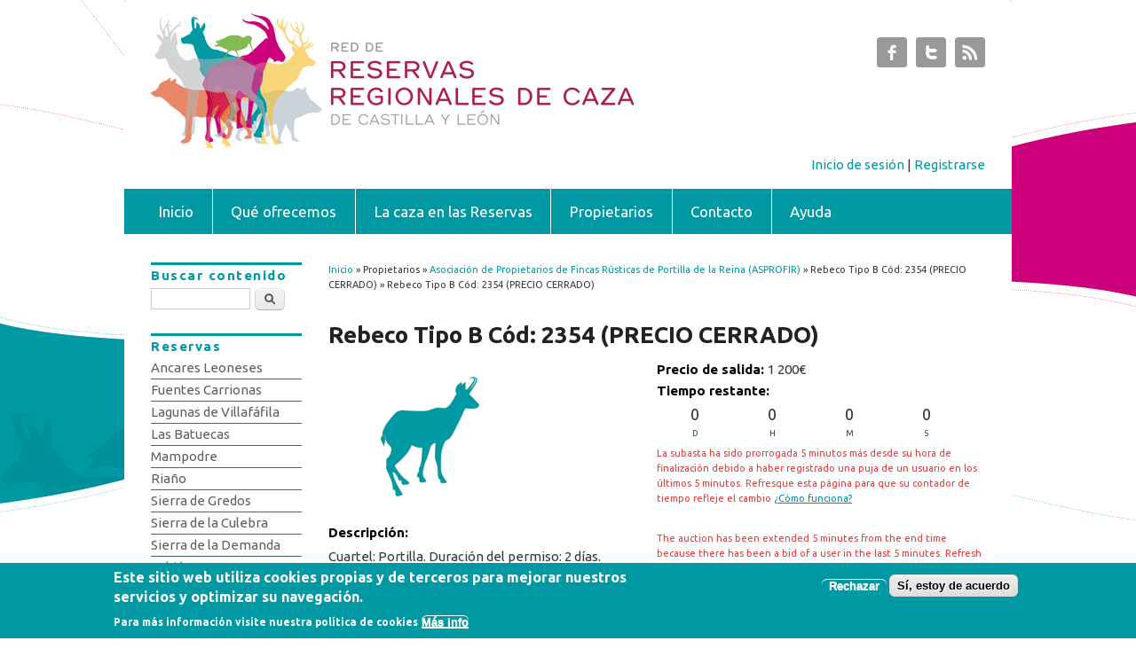

--- FILE ---
content_type: text/html; charset=utf-8
request_url: https://www.subastasdecaza.com/es/propietarios/asociacion-de-propietarios-de-fincas-rusticas-de-portilla-de-la-reina-asprofir/rebeco
body_size: 8575
content:
<!DOCTYPE html>
<html lang="es" dir="ltr">
<head>
<meta name="google" content="notranslate">
<meta charset="utf-8" />
<meta name="Generator" content="Drupal 7 (http://drupal.org)" />
<link rel="canonical" href="/es/propietarios/asociacion-de-propietarios-de-fincas-rusticas-de-portilla-de-la-reina-asprofir/rebeco" />
<link rel="shortlink" href="/es/node/34771" />
<meta name="viewport" content="width=device-width, initial-scale=1, maximum-scale=1" />
<link rel="shortcut icon" href="https://www.subastasdecaza.com/sites/default/files/favicon_1.png" type="image/png" />

<title> Rebeco Tipo B  Cód: 2354 (PRECIO CERRADO) | Subastas de Caza de Castilla y León</title>
<style type="text/css" media="all">
@import url("https://www.subastasdecaza.com/modules/system/system.base.css?sz2url");
@import url("https://www.subastasdecaza.com/modules/system/system.menus.css?sz2url");
@import url("https://www.subastasdecaza.com/modules/system/system.messages.css?sz2url");
@import url("https://www.subastasdecaza.com/modules/system/system.theme.css?sz2url");
</style>
<style type="text/css" media="screen">
@import url("https://www.subastasdecaza.com/sites/all/modules/jquery_countdown/jquery_countdown/jquery.countdown.css?sz2url");
</style>
<style type="text/css" media="all">
@import url("https://www.subastasdecaza.com/sites/all/modules/simplenews/simplenews.css?sz2url");
@import url("https://www.subastasdecaza.com/sites/all/modules/date/date_api/date.css?sz2url");
@import url("https://www.subastasdecaza.com/sites/all/modules/date/date_popup/themes/datepicker.1.7.css?sz2url");
@import url("https://www.subastasdecaza.com/modules/field/theme/field.css?sz2url");
@import url("https://www.subastasdecaza.com/modules/node/node.css?sz2url");
@import url("https://www.subastasdecaza.com/modules/poll/poll.css?sz2url");
@import url("https://www.subastasdecaza.com/modules/search/search.css?sz2url");
@import url("https://www.subastasdecaza.com/modules/user/user.css?sz2url");
@import url("https://www.subastasdecaza.com/sites/all/modules/views/css/views.css?sz2url");
</style>
<style type="text/css" media="all">
@import url("https://www.subastasdecaza.com/sites/all/modules/colorbox/styles/default/colorbox_style.css?sz2url");
@import url("https://www.subastasdecaza.com/sites/all/modules/ctools/css/ctools.css?sz2url");
@import url("https://www.subastasdecaza.com/sites/all/modules/views_slideshow/views_slideshow.css?sz2url");
@import url("https://www.subastasdecaza.com/sites/all/modules/eu_cookie_compliance/css/eu_cookie_compliance.css?sz2url");
@import url("https://www.subastasdecaza.com/sites/all/modules/ds/layouts/ds_2col_stacked/ds_2col_stacked.css?sz2url");
</style>
<style type="text/css" media="all">
<!--/*--><![CDATA[/*><!--*/
#sliding-popup.sliding-popup-bottom,#sliding-popup.sliding-popup-bottom .eu-cookie-withdraw-banner,.eu-cookie-withdraw-tab{background:#0099A3;}#sliding-popup.sliding-popup-bottom.eu-cookie-withdraw-wrapper{background:transparent}#sliding-popup .popup-content #popup-text h1,#sliding-popup .popup-content #popup-text h2,#sliding-popup .popup-content #popup-text h3,#sliding-popup .popup-content #popup-text p,.eu-cookie-compliance-secondary-button,.eu-cookie-withdraw-tab{color:#fff !important;}.eu-cookie-withdraw-tab{border-color:#fff;}.eu-cookie-compliance-more-button{color:#fff !important;}

/*]]>*/-->
</style>
<style type="text/css" media="all">
@import url("https://www.subastasdecaza.com/sites/all/themes/responsive_blog/style.css?sz2url");
@import url("https://www.subastasdecaza.com/sites/all/themes/responsive_blog/custom.css?sz2url");
</style>
<script type="text/javascript" src="https://www.subastasdecaza.com/sites/all/libraries/respondjs/respond.min.js?sz2url"></script>
<script type="text/javascript" src="https://www.subastasdecaza.com/sites/all/modules/jquery_update/replace/jquery/1.7/jquery.min.js?v=1.7.2"></script>
<script type="text/javascript" src="https://www.subastasdecaza.com/misc/jquery-extend-3.4.0.js?v=1.7.2"></script>
<script type="text/javascript" src="https://www.subastasdecaza.com/misc/jquery-html-prefilter-3.5.0-backport.js?v=1.7.2"></script>
<script type="text/javascript" src="https://www.subastasdecaza.com/misc/jquery.once.js?v=1.2"></script>
<script type="text/javascript" src="https://www.subastasdecaza.com/misc/drupal.js?sz2url"></script>
<script type="text/javascript" src="https://www.subastasdecaza.com/sites/all/modules/jquery_countdown/jquery_countdown/jquery.countdown.js?v=1.5.9"></script>
<script type="text/javascript" src="https://www.subastasdecaza.com/sites/all/modules/jquery_countdown/jquery_countdown.js?v=1.5.9"></script>
<script type="text/javascript" src="https://www.subastasdecaza.com/sites/all/modules/jquery_update/replace/ui/external/jquery.cookie.js?v=67fb34f6a866c40d0570"></script>
<script type="text/javascript" src="https://www.subastasdecaza.com/sites/default/files/languages/es_h-G1ri6HaN3I5iMWVH92rP0BRvePSCTJ-ljuBIIfrk0.js?sz2url"></script>
<script type="text/javascript" src="https://www.subastasdecaza.com/sites/all/libraries/colorbox/jquery.colorbox-min.js?sz2url"></script>
<script type="text/javascript" src="https://www.subastasdecaza.com/sites/all/modules/colorbox/js/colorbox.js?sz2url"></script>
<script type="text/javascript" src="https://www.subastasdecaza.com/sites/all/modules/colorbox/styles/default/colorbox_style.js?sz2url"></script>
<script type="text/javascript" src="https://www.subastasdecaza.com/sites/all/modules/colorbox/js/colorbox_load.js?sz2url"></script>
<script type="text/javascript" src="https://www.subastasdecaza.com/sites/all/modules/colorbox/js/colorbox_inline.js?sz2url"></script>
<script type="text/javascript" src="https://www.subastasdecaza.com/sites/all/modules/views_slideshow/js/views_slideshow.js?sz2url"></script>
<script type="text/javascript" src="https://www.subastasdecaza.com/sites/all/modules/peekaboo/peekaboo.js?sz2url"></script>
<script type="text/javascript" src="https://www.subastasdecaza.com/sites/all/modules/google_analytics/googleanalytics.js?sz2url"></script>
<script type="text/javascript" src="https://www.googletagmanager.com/gtag/js?id=G-KECCPE06M4"></script>
<script type="text/javascript">
<!--//--><![CDATA[//><!--
window.dataLayer = window.dataLayer || [];function gtag(){dataLayer.push(arguments)};gtag("js", new Date());gtag("set", "developer_id.dMDhkMT", true);gtag("config", "G-KECCPE06M4", {"groups":"default","linker":{"domains":["www.subastasdecaza.com","www.subastasdecaza.es"]}});
//--><!]]>
</script>
<script type="text/javascript" src="https://www.subastasdecaza.com/sites/all/themes/responsive_blog/js/main-menu.js?sz2url"></script>
<script type="text/javascript" src="https://www.subastasdecaza.com/sites/all/themes/responsive_blog/js/pngfix.min.js?sz2url"></script>
<script type="text/javascript" src="https://www.subastasdecaza.com/sites/all/themes/responsive_blog/js/script.js?sz2url"></script>
<script type="text/javascript" src="https://www.subastasdecaza.com/sites/all/modules/jquery_countdown/jquery.countdown-drupal.js?v=1.5.9"></script>
<script type="text/javascript">
<!--//--><![CDATA[//><!--
jQuery.extend(Drupal.settings, {"basePath":"\/","pathPrefix":"es\/","setHasJsCookie":0,"ajaxPageState":{"theme":"responsive_blog","theme_token":"XI9deKM2ujqLAqbiCHNMpPjz-C1z5puISeSOOupsURs","js":{"0":1,"1":1,"sites\/all\/modules\/eu_cookie_compliance\/js\/eu_cookie_compliance.js":1,"sites\/all\/libraries\/respondjs\/respond.min.js":1,"sites\/all\/modules\/jquery_update\/replace\/jquery\/1.7\/jquery.min.js":1,"misc\/jquery-extend-3.4.0.js":1,"misc\/jquery-html-prefilter-3.5.0-backport.js":1,"misc\/jquery.once.js":1,"misc\/drupal.js":1,"sites\/all\/modules\/jquery_countdown\/jquery_countdown\/jquery.countdown.js":1,"sites\/all\/modules\/jquery_countdown\/jquery_countdown.js":1,"sites\/all\/modules\/jquery_update\/replace\/ui\/external\/jquery.cookie.js":1,"public:\/\/languages\/es_h-G1ri6HaN3I5iMWVH92rP0BRvePSCTJ-ljuBIIfrk0.js":1,"sites\/all\/libraries\/colorbox\/jquery.colorbox-min.js":1,"sites\/all\/modules\/colorbox\/js\/colorbox.js":1,"sites\/all\/modules\/colorbox\/styles\/default\/colorbox_style.js":1,"sites\/all\/modules\/colorbox\/js\/colorbox_load.js":1,"sites\/all\/modules\/colorbox\/js\/colorbox_inline.js":1,"sites\/all\/modules\/views_slideshow\/js\/views_slideshow.js":1,"sites\/all\/modules\/peekaboo\/peekaboo.js":1,"sites\/all\/modules\/google_analytics\/googleanalytics.js":1,"https:\/\/www.googletagmanager.com\/gtag\/js?id=G-KECCPE06M4":1,"2":1,"sites\/all\/themes\/responsive_blog\/js\/main-menu.js":1,"sites\/all\/themes\/responsive_blog\/js\/pngfix.min.js":1,"sites\/all\/themes\/responsive_blog\/js\/script.js":1,"sites\/all\/modules\/jquery_countdown\/jquery.countdown-drupal.js":1},"css":{"modules\/system\/system.base.css":1,"modules\/system\/system.menus.css":1,"modules\/system\/system.messages.css":1,"modules\/system\/system.theme.css":1,"sites\/all\/modules\/jquery_countdown\/jquery_countdown\/jquery.countdown.css":1,"sites\/all\/modules\/simplenews\/simplenews.css":1,"sites\/all\/modules\/date\/date_api\/date.css":1,"sites\/all\/modules\/date\/date_popup\/themes\/datepicker.1.7.css":1,"modules\/field\/theme\/field.css":1,"modules\/node\/node.css":1,"modules\/poll\/poll.css":1,"modules\/search\/search.css":1,"modules\/user\/user.css":1,"sites\/all\/modules\/views\/css\/views.css":1,"sites\/all\/modules\/colorbox\/styles\/default\/colorbox_style.css":1,"sites\/all\/modules\/ctools\/css\/ctools.css":1,"sites\/all\/modules\/views_slideshow\/views_slideshow.css":1,"sites\/all\/modules\/peekaboo\/peekaboo.css":1,"sites\/all\/modules\/eu_cookie_compliance\/css\/eu_cookie_compliance.css":1,"sites\/all\/modules\/ds\/layouts\/ds_2col_stacked\/ds_2col_stacked.css":1,"0":1,"sites\/all\/themes\/responsive_blog\/css\/dark.css":1,"sites\/all\/themes\/responsive_blog\/style.css":1,"sites\/all\/themes\/responsive_blog\/custom.css":1}},"colorbox":{"opacity":"0.85","current":"{current} de {total}","previous":"\u00ab Anterior","next":"Siguiente \u00bb","close":"Cerrar","maxWidth":"98%","maxHeight":"98%","fixed":true,"mobiledetect":true,"mobiledevicewidth":"480px","file_public_path":"\/sites\/default\/files","specificPagesDefaultValue":"admin*\nimagebrowser*\nimg_assist*\nimce*\nnode\/add\/*\nnode\/*\/edit\nprint\/*\nprintpdf\/*\nsystem\/ajax\nsystem\/ajax\/*"},"jquery_countdown":{"#field-fecha-limite-de-puja-12":{"until":"March 30, 2023 10:05 am +0000","format":"DHMS","description":""}},"peekaboo":{"peekaboo-node-34771-field_precio-und":{"peekaboo":1,"peekaboo_type":"inline","peekaboo_link":0,"peekaboo_link_remove":1,"peekaboo_link_text":"Mostrar campo","peekaboo_link_text_hide":"Hide field","peekaboo_autoload":1,"peekaboo_autoload_delay":"0","peekaboo_reload":1,"peekaboo_reload_delay":"1","empty_fields_handler":"","empty_fields_emptyfieldtext_empty_text":"","thousand_separator":"","decimal_separator":".","scale":2,"prefix_suffix":true,"peekaboo_module":"number"},"peekaboo-node-34771-field_aviso_final-und":{"peekaboo":1,"peekaboo_type":"inline","peekaboo_link":0,"peekaboo_link_remove":1,"peekaboo_link_text":"Mostrar campo","peekaboo_link_text_hide":"Hide field","peekaboo_autoload":1,"peekaboo_autoload_delay":"0","peekaboo_reload":1,"peekaboo_reload_delay":"1","empty_fields_handler":"","empty_fields_emptyfieldtext_empty_text":"","peekaboo_module":"text"}},"eu_cookie_compliance":{"popup_enabled":1,"popup_agreed_enabled":0,"popup_hide_agreed":0,"popup_clicking_confirmation":false,"popup_scrolling_confirmation":false,"popup_html_info":"\u003Cdiv\u003E\n  \u003Cdiv class=\u0022popup-content info\u0022\u003E\n    \u003Cdiv id=\u0022popup-text\u0022\u003E\n      \u003Ch2\u003EEste sitio web utiliza cookies propias y de terceros para mejorar nuestros servicios y optimizar su navegaci\u00f3n.\u003C\/h2\u003E\u003Cp\u003EPara m\u00e1s informaci\u00f3n visite nuestra pol\u00edtica de cookies\u003C\/p\u003E              \u003Cbutton type=\u0022button\u0022 class=\u0022find-more-button eu-cookie-compliance-more-button\u0022\u003EM\u00e1s info\u003C\/button\u003E\n          \u003C\/div\u003E\n    \u003Cdiv id=\u0022popup-buttons\u0022\u003E\n      \u003Cbutton type=\u0022button\u0022 class=\u0022decline-button eu-cookie-compliance-secondary-button\u0022\u003ERechazar\u003C\/button\u003E\n              \u003Cbutton type=\u0022button\u0022 class=\u0022agree-button eu-cookie-compliance-default-button\u0022 \u003ES\u00ed, estoy de acuerdo\u003C\/button\u003E\n          \u003C\/div\u003E\n  \u003C\/div\u003E\n\u003C\/div\u003E","use_mobile_message":false,"mobile_popup_html_info":"\u003Cdiv\u003E\n  \u003Cdiv class=\u0022popup-content info\u0022\u003E\n    \u003Cdiv id=\u0022popup-text\u0022\u003E\n                    \u003Cbutton type=\u0022button\u0022 class=\u0022find-more-button eu-cookie-compliance-more-button\u0022\u003EM\u00e1s info\u003C\/button\u003E\n          \u003C\/div\u003E\n    \u003Cdiv id=\u0022popup-buttons\u0022\u003E\n      \u003Cbutton type=\u0022button\u0022 class=\u0022decline-button eu-cookie-compliance-secondary-button\u0022\u003ERechazar\u003C\/button\u003E\n              \u003Cbutton type=\u0022button\u0022 class=\u0022agree-button eu-cookie-compliance-default-button\u0022 \u003ES\u00ed, estoy de acuerdo\u003C\/button\u003E\n          \u003C\/div\u003E\n  \u003C\/div\u003E\n\u003C\/div\u003E\n","mobile_breakpoint":"768","popup_html_agreed":"\u003Cdiv\u003E\n  \u003Cdiv class=\u0022popup-content agreed\u0022\u003E\n    \u003Cdiv id=\u0022popup-text\u0022\u003E\n      \u003Ch2\u003EThank you for accepting cookies\u003C\/h2\u003E\u003Cp\u003EYou can now hide this message or find out more about cookies.\u003C\/p\u003E    \u003C\/div\u003E\n    \u003Cdiv id=\u0022popup-buttons\u0022\u003E\n      \u003Cbutton type=\u0022button\u0022 class=\u0022hide-popup-button eu-cookie-compliance-hide-button\u0022\u003EOcultar\u003C\/button\u003E\n              \u003Cbutton type=\u0022button\u0022 class=\u0022find-more-button eu-cookie-compliance-more-button-thank-you\u0022 \u003EM\u00e1s info\u003C\/button\u003E\n          \u003C\/div\u003E\n  \u003C\/div\u003E\n\u003C\/div\u003E","popup_use_bare_css":false,"popup_height":"auto","popup_width":"100%","popup_delay":1000,"popup_link":"\/es\/politicacookies","popup_link_new_window":1,"popup_position":null,"popup_language":"es","store_consent":false,"better_support_for_screen_readers":0,"reload_page":0,"domain":"","popup_eu_only_js":0,"cookie_lifetime":"100","cookie_session":false,"disagree_do_not_show_popup":0,"method":"opt_out","whitelisted_cookies":"","withdraw_markup":"\u003Cbutton type=\u0022button\u0022 class=\u0022eu-cookie-withdraw-tab\u0022\u003EPrivacy settings\u003C\/button\u003E\n\u003Cdiv class=\u0022eu-cookie-withdraw-banner\u0022\u003E\n  \u003Cdiv class=\u0022popup-content info\u0022\u003E\n    \u003Cdiv id=\u0022popup-text\u0022\u003E\n      \u003Ch2\u003EEste sitio web utiliza cookies propias y de terceros para mejorar nuestros servicios y optimizar su navegaci\u00f3n.\u003C\/h2\u003E\u003Cp\u003EPara m\u00e1s informaci\u00f3n visite nuestra pol\u00edtica de cookies.\u003C\/p\u003E    \u003C\/div\u003E\n    \u003Cdiv id=\u0022popup-buttons\u0022\u003E\n      \u003Cbutton type=\u0022button\u0022 class=\u0022eu-cookie-withdraw-button\u0022\u003EWithdraw consent\u003C\/button\u003E\n    \u003C\/div\u003E\n  \u003C\/div\u003E\n\u003C\/div\u003E\n","withdraw_enabled":false},"googleanalytics":{"account":["G-KECCPE06M4"],"trackOutbound":1,"trackMailto":1,"trackDownload":1,"trackDownloadExtensions":"7z|aac|arc|arj|asf|asx|avi|bin|csv|doc(x|m)?|dot(x|m)?|exe|flv|gif|gz|gzip|hqx|jar|jpe?g|js|mp(2|3|4|e?g)|mov(ie)?|msi|msp|pdf|phps|png|ppt(x|m)?|pot(x|m)?|pps(x|m)?|ppam|sld(x|m)?|thmx|qtm?|ra(m|r)?|sea|sit|tar|tgz|torrent|txt|wav|wma|wmv|wpd|xls(x|m|b)?|xlt(x|m)|xlam|xml|z|zip","trackColorbox":1,"trackDomainMode":2,"trackCrossDomains":["www.subastasdecaza.com","www.subastasdecaza.es"]},"urlIsAjaxTrusted":{"\/es\/propietarios\/asociacion-de-propietarios-de-fincas-rusticas-de-portilla-de-la-reina-asprofir\/rebeco":true}});
//--><!]]>
</script>
<script type="text/JavaScript">
<!--
function timedRefresh(timeoutPeriod) {
	setTimeout("location.reload(true);",timeoutPeriod);
}
//   -->
</script>
<!--[if lt IE 9]><script src="/sites/all/themes/responsive_blog/js/html5.js"></script><![endif]-->
<!--<script src="/sites/all/libraries/respondjs/cross-domain/respond.proxy.js"></script>-->
<meta name="google-translate-customization" content="553590486a21794-9e6a7f85517cbd15-ge763a070d535bc09-16"></meta>
</head>
 <body class="html not-front not-logged-in one-sidebar sidebar-first page-node page-node- page-node-34771 node-type-subasta i18n-es white left-sidebar">
    <div id="wrapper">
  <header id="header" class="clearfix">
          <div id="site-logo"><a href="/es" title="Inicio">
        <img src="https://www.subastasdecaza.com/sites/default/files/header_0_0.png" alt="Inicio" />
      </a><div id="milogin">
 <a href="/es/user/login?destination=node/34771">Inicio de sesión</a> | <a href="/es/user/register?destination=node/34771">Registrarse</a></div></div>                      <div class="social-profile">
        <ul>
          <li class="facebook">
            <a target="_blank" title="Subastas de Caza de Castilla y León in Facebook" href="http://www.facebook.com/subastasdecazacyl">Subastas de Caza de Castilla y León Facebook </a>
          </li>          <li class="twitter">
            <a target="_blank" title="Subastas de Caza de Castilla y León in Twitter" href="https://twitter.com/cazacyl">Subastas de Caza de Castilla y León Twitter </a>
          </li>                              <li class="rss">
            <a target="_blank" title="Subastas de Caza de Castilla y León in RSS" href="/esrss.xml">Subastas de Caza de Castilla y León RSS </a>
          </li>
        </ul>
      </div>
        <nav id="navigation" role="navigation">
      <div id="main-menu">
        <ul class="menu"><li class="first leaf"><a href="/es">Inicio</a></li>
<li class="leaf"><a href="/es/node/401">Qué ofrecemos</a></li>
<li class="leaf"><a href="/es/reservas">La caza en las Reservas</a></li>
<li class="leaf"><a href="/es/propietarios-lista">Propietarios</a></li>
<li class="leaf"><a href="/es/Consultas">Contacto</a></li>
<li class="last leaf"><a href="/es/preguntasfrecuentes">Ayuda</a></li>
</ul>      </div>
    </nav>
  </header>

  <div id="preface-area" class="clearfix">
    
      </div>

  <div id="main" class="clearfix">
    <div id="primary">
      <section id="content" role="main">
       

        <div id="breadcrumbs"><h2 class="element-invisible">Se encuentra usted aquí</h2><nav class="breadcrumb"><a href="/es">Inicio</a> » Propietarios » <a href="https:/www.subastasdecaza.com/es/propietarios/asociacion-de-propietarios-de-fincas-rusticas-de-portilla-de-la-reina-asprofir">Asociación de Propietarios de Fincas Rústicas de Portilla de la Reina (ASPROFIR)</a> » Rebeco Tipo B  Cód: 2354 (PRECIO CERRADO) »  Rebeco Tipo B  Cód: 2354 (PRECIO CERRADO)</nav></div>                        <div id="content-wrap">
                    <h1 class="page-title"> Rebeco Tipo B  Cód: 2354 (PRECIO CERRADO)</h1>                                                  <div class="region region-content">
  <div id="block-system-main" class="block block-system">

      
  <div class="content">
    <div  class="ds-2col-stacked node node-subasta node-promoted node-full view-mode-full clearfix">

  
  <div class="group-header">
      </div>

  <div class="group-left">
    <div class="field field-name-im-gen-especie field-type-ds field-label-hidden"><div class="field-items"><div class="field-item even"><img src='https://www.subastasdecaza.com/sites/default/files/styles/perfil_subasta/public/especies/silueta/rebeco_442_297_0_0.png?itok=XC0XqeWp'></div></div></div><div class="field field-name-field-descripcion field-type-text-long field-label-above"><div class="field-label">Descripción:&nbsp;</div><div class="field-items"><div class="field-item even"><p>Cuartel: Portilla. Duración del permiso: 2 días.<br />dentro de este cupo se podrán cazar Rebecos con puntuación menor a 76 puntos fiscales. Dentro de este cupo se podrán abatir rebecos machos que cumplan alguna de las siguientes características:<br />• Anchura inferior a 7 cm., siempre que la edad sea igual o mayor a 4 años.<br />• Perímetro inferior a 6,5 cm., siempre que la edad sea superior a 4 años<br />• Machos con altura inferior o igual a la oreja, siempre que la edad sea superior a 4 años<br />• Machos con un sólo cuerno o con un cuerno partido siempre que la edad sea superior a 12<br />años.</p><p>En el supuesto de que un rebeco no cumpla las características señaladas o bien supere la puntuación de 76 puntos<br />fiscales, quedara en poder de la Dirección Técnica de la Reserva, dándose el permiso por cancelado.</p><p>El PRECIO DE ADJUDICACIÓN será considerado como BASE IMPONIBLE, al precio de adjudicación se le incrementará el 21%IVA.<br />En el supuesto de que un rebeco no cumpla las características señaladas o bien supere la puntuación de 76 puntos, quedara en poder de la Dirección Técnica de la Reserva, dándose el permiso por cancelado.</p><p>Se incluye en el precio de salida el PAQUETE BÁSICO de servicios al cazador, establecidos por RESOLUCIÓN de 05 de diciembre de 2017, de la Dirección General del Medio Natural, por la que se establece el importe correspondiente a los gastos necesarios para el control del aprovechamiento.<br />La cuota complementaria está incluida en le precio de salida de acuerdo a la ORDEN FYM/436/2014, de 19 de mayo, por la que se regula el ordenado aprovechamiento cinegético y el ejercicio de la caza en las Reservas Regionales de Caza de Castilla y León.</p><p>Durante la celebración de las cacerías de piezas Tipo B, el cazador, deberá seguir las indicaciones de la Guardería y sólo podrá disparar a los ejemplares que estos le indiquen. En el supuesto de que se le indique una pieza y el cazador no quiera disparar sobre ella se le dará una segunda oportunidad, si es posible, y en el caso de que tampoco quiera disparar sobre esta pieza, el Guarda, suspenderá la cacería dándola por terminada.</p></div></div></div><div class="field field-name-field-temporada field-type-list-text field-label-inline clearfix"><div class="field-label">Temporada:&nbsp;</div><div class="field-items"><div class="field-item even">Temporada 2023</div></div></div><div class="field field-name-field-num-lote field-type-text field-label-inline clearfix"><div class="field-label">Número de lote:&nbsp;</div><div class="field-items"><div class="field-item even">202302354</div></div></div><div class="field field-name-field-fecha-de-actividad field-type-datetime field-label-inline clearfix"><div class="field-label">Fecha caza:&nbsp;</div><div class="field-items"><div class="field-item even"><span class="date-display-single">Sábado, 13 Mayo, 2023</span></div></div></div><div class="field field-name-field-reserva field-type-entityreference field-label-inline clearfix"><div class="field-label">Reserva:&nbsp;</div><div class="field-items"><div class="field-item even"><a href="/es/reservas/riano">Riaño</a></div></div></div><div class="field field-name-field-tipo-de-caceria field-type-entityreference field-label-inline clearfix"><div class="field-label">Tipo de cacería:&nbsp;</div><div class="field-items"><div class="field-item even"><a href="/es/tipos-de-caceria/rececho">Rececho</a></div></div></div><div class="field field-name-field-tipo-de-especie-cinegetica field-type-entityreference field-label-inline clearfix"><div class="field-label">Tipo de especie cinegética:&nbsp;</div><div class="field-items"><div class="field-item even"><a href="/es/tipos-de-especie-cinegetica/rebeco-cantabrico">Rebeco cantábrico</a></div></div></div>  </div>

  <div class="group-right">
    <div class="field field-name-field-precio-de-salida field-type-number-decimal field-label-inline clearfix"><div class="field-label">Precio de salida:&nbsp;</div><div class="field-items"><div class="field-item even">1 200€</div></div></div><div class="field field-name-field-fecha-limite-de-puja field-type-datetime field-label-above"><div class="field-label">Tiempo restante:&nbsp;</div><div class="field-items"><div class="field-item even"><div id="field-fecha-limite-de-puja-12" class="jquery-countdown"></div></div></div></div><div class="field field-name-field-aviso-final field-type-text-long field-label-hidden"><div class="field-items"><div class="field-item even"><div id="peekaboo-node-34771-field_aviso_final-und" class="peekaboo-container peekaboo-collapsed peekaboo-unprocessed"></div></div></div></div><div class="field field-name-pujar field-type-ds field-label-hidden"><div class="field-items"><div class="field-item even"><br/><p style="font-size:11px"><p>Para evitar problemas con las pujas, se aconseja no apurar hasta los últimos segundos de la subasta y así no tener un comportamiento inesperado entre su navegador web y el servidor de datos. </p> <a href="/es/node/2822" target="_blank">Leer más</a></p>
<p>

<p style='text-align:center'>Subasta finalizada</p></p></div></div></div>  </div>

  <div class="group-footer">
      </div>

</div>

  </div>
  
</div> <!-- /.block -->
</div>
 <!-- /.region -->
          
        </div>
      </section> <!-- /#main -->
    </div>

          <aside id="sidebar" role="complementary">
       <div class="region region-sidebar-first">
  <div id="block-search-form" class="block block-search">

        <h2 >Buscar contenido</h2>
    
  <div class="content">
    <form action="/es/propietarios/asociacion-de-propietarios-de-fincas-rusticas-de-portilla-de-la-reina-asprofir/rebeco" method="post" id="search-block-form" accept-charset="UTF-8"><div><div class="container-inline">
    <div class="form-item form-type-textfield form-item-search-block-form">
  <label class="element-invisible" for="edit-search-block-form--2">Buscar </label>
 <input title="Escriba lo que quiere buscar." type="text" id="edit-search-block-form--2" name="search_block_form" value="" size="15" maxlength="128" class="form-text" />
</div>
<div class="form-actions form-wrapper" id="edit-actions"><input type="submit" id="edit-submit" name="op" value="Buscar" class="form-submit" /></div><input type="hidden" name="form_build_id" value="form-9iX6sj4YOl08fgdIzLSUFJZ1JS0-y7BdVqpiYjznzts" />
<input type="hidden" name="form_id" value="search_block_form" />
</div>
</div></form>  </div>
  
</div> <!-- /.block -->
<div id="block-views-reservas-block" class="block block-views">

        <h2 >Reservas</h2>
    
  <div class="content">
    <div class="view view-reservas view-id-reservas view-display-id-block view-dom-id-0c5d020d766f795f5babc1fd4bea6629">
        
  
  
      <div class="view-content">
      <div class="item-list">    <ul>          <li class="views-row views-row-1 views-row-odd views-row-first">  
  <div class="views-field views-field-title-field">        <div class="field-content"><a href="/es/reservas/ancares-leoneses">Ancares Leoneses</a></div>  </div></li>
          <li class="views-row views-row-2 views-row-even">  
  <div class="views-field views-field-title-field">        <div class="field-content"><a href="/es/reservas/fuentes-carrionas">Fuentes Carrionas</a></div>  </div></li>
          <li class="views-row views-row-3 views-row-odd">  
  <div class="views-field views-field-title-field">        <div class="field-content"><a href="/es/reservas/lagunas-de-villafafila">Lagunas de Villafáfila</a></div>  </div></li>
          <li class="views-row views-row-4 views-row-even">  
  <div class="views-field views-field-title-field">        <div class="field-content"><a href="/es/reservas/las-batuecas">Las Batuecas</a></div>  </div></li>
          <li class="views-row views-row-5 views-row-odd">  
  <div class="views-field views-field-title-field">        <div class="field-content"><a href="/es/reservas/mampodre">Mampodre</a></div>  </div></li>
          <li class="views-row views-row-6 views-row-even">  
  <div class="views-field views-field-title-field">        <div class="field-content"><a href="/es/reservas/riano">Riaño</a></div>  </div></li>
          <li class="views-row views-row-7 views-row-odd">  
  <div class="views-field views-field-title-field">        <div class="field-content"><a href="/es/reservas/sierra-de-gredos">Sierra de Gredos</a></div>  </div></li>
          <li class="views-row views-row-8 views-row-even">  
  <div class="views-field views-field-title-field">        <div class="field-content"><a href="/es/reservas/sierra-de-la-culebra">Sierra de la Culebra</a></div>  </div></li>
          <li class="views-row views-row-9 views-row-odd">  
  <div class="views-field views-field-title-field">        <div class="field-content"><a href="/es/reservas/sierra-de-la-demanda">Sierra de la Demanda</a></div>  </div></li>
          <li class="views-row views-row-10 views-row-even views-row-last">  
  <div class="views-field views-field-title-field">        <div class="field-content"><a href="/es/reservas/urbion">Urbión</a></div>  </div></li>
      </ul></div>    </div>
  
  
  
  
  
  
</div>  </div>
  
</div> <!-- /.block -->
<div id="block-views-especies-cinegeticas-block" class="block block-views">

        <h2 >Especies cinegéticas</h2>
    
  <div class="content">
    <div class="view view-especies-cinegeticas view-id-especies_cinegeticas view-display-id-block view-dom-id-b5a29e93a55c950a6794989e21fdb335">
        
  
  
      <div class="view-content">
      <div class="item-list">    <ul>          <li class="views-row views-row-1 views-row-odd views-row-first">  
  <div class="views-field views-field-title-field">        <div class="field-content"><a href="/es/tipos-de-especie-cinegetica/becada">Becada</a></div>  </div></li>
          <li class="views-row views-row-2 views-row-even">  
  <div class="views-field views-field-title-field">        <div class="field-content"><a href="/es/tipos-de-especie-cinegetica/cabra-montes">Cabra Montés</a></div>  </div></li>
          <li class="views-row views-row-3 views-row-odd">  
  <div class="views-field views-field-title-field">        <div class="field-content"><a href="/es/tipos-de-especie-cinegetica/ciervo">Ciervo</a></div>  </div></li>
          <li class="views-row views-row-4 views-row-even">  
  <div class="views-field views-field-title-field">        <div class="field-content"><a href="/es/tipos-de-especie-cinegetica/corzo">Corzo</a></div>  </div></li>
          <li class="views-row views-row-5 views-row-odd">  
  <div class="views-field views-field-title-field">        <div class="field-content"><a href="/es/tipos-de-especie-cinegetica/jabali">Jabalí</a></div>  </div></li>
          <li class="views-row views-row-6 views-row-even">  
  <div class="views-field views-field-title-field">        <div class="field-content"><a href="/es/tipos-de-especie-cinegetica/perdiz">Perdiz</a></div>  </div></li>
          <li class="views-row views-row-7 views-row-odd views-row-last">  
  <div class="views-field views-field-title-field">        <div class="field-content"><a href="/es/tipos-de-especie-cinegetica/rebeco-cantabrico">Rebeco cantábrico</a></div>  </div></li>
      </ul></div>    </div>
  
  
  
  
  
  
</div>  </div>
  
</div> <!-- /.block -->
<div id="block-views-tipos-de-cacer-a-block" class="block block-views">

        <h2 >Tipos de cacería</h2>
    
  <div class="content">
    <div class="view view-tipos-de-cacer-a view-id-tipos_de_cacer_a view-display-id-block view-dom-id-ea4b3ccf6730bb3c81c23104e4cbc575">
        
  
  
      <div class="view-content">
      <div class="item-list">    <ul>          <li class="views-row views-row-1 views-row-odd views-row-first">  
  <div class="views-field views-field-title-field">        <div class="field-content"><a href="/es/tipos-de-caceria/a-rabo">A rabo</a></div>  </div></li>
          <li class="views-row views-row-2 views-row-even">  
  <div class="views-field views-field-title-field">        <div class="field-content"><a href="/es/tipos-de-caceria/aguardo-o-espera">Aguardo o espera</a></div>  </div></li>
          <li class="views-row views-row-3 views-row-odd">  
  <div class="views-field views-field-title-field">        <div class="field-content"><a href="/es/tipos-de-caceria/al-salto">Al salto</a></div>  </div></li>
          <li class="views-row views-row-4 views-row-even">  
  <div class="views-field views-field-title-field">        <div class="field-content"><a href="/es/tipos-de-caceria/en-mano">En mano</a></div>  </div></li>
          <li class="views-row views-row-5 views-row-odd">  
  <div class="views-field views-field-title-field">        <div class="field-content"><a href="/es/tipos-de-caceria/gancho-o-batida">Gancho o batida</a></div>  </div></li>
          <li class="views-row views-row-6 views-row-even">  
  <div class="views-field views-field-title-field">        <div class="field-content"><a href="/es/tipos-de-caceria/monteria">Montería</a></div>  </div></li>
          <li class="views-row views-row-7 views-row-odd views-row-last">  
  <div class="views-field views-field-title-field">        <div class="field-content"><a href="/es/tipos-de-caceria/rececho">Rececho</a></div>  </div></li>
      </ul></div>    </div>
  
  
  
  
  
  
</div>  </div>
  
</div> <!-- /.block -->
<div id="block-views-reservas-block-1" class="block block-views">

        <h2 >Alojamientos y turismo</h2>
    
  <div class="content">
    <div class="view view-reservas view-id-reservas view-display-id-block_1 view-dom-id-e3b3edeb15ca306e06f60c4b50fb2581">
        
  
  
      <div class="view-content">
      <div class="item-list">    <ul>          <li class="views-row views-row-1 views-row-odd views-row-first">  
  <div class="views-field views-field-title">        <span class="field-content"><a href="http://www.turismocastillayleon.com/es/leon" target="_blank">Ancares Leoneses</a></span>  </div></li>
          <li class="views-row views-row-2 views-row-even">  
  <div class="views-field views-field-title">        <span class="field-content"><a href="http://www.turismocastillayleon.com/es/palencia" target="_blank">Fuentes Carrionas</a></span>  </div></li>
          <li class="views-row views-row-3 views-row-odd">  
  <div class="views-field views-field-title">        <span class="field-content"><a href="http://www.turismocastillayleon.com/es/zamora" target="_blank">Lagunas de Villafáfila</a></span>  </div></li>
          <li class="views-row views-row-4 views-row-even">  
  <div class="views-field views-field-title">        <span class="field-content"><a href="http://www.turismocastillayleon.com/es/salamanca" target="_blank">Las Batuecas</a></span>  </div></li>
          <li class="views-row views-row-5 views-row-odd">  
  <div class="views-field views-field-title">        <span class="field-content"><a href="http://www.turismocastillayleon.com/es/leon" target="_blank">Mampodre</a></span>  </div></li>
          <li class="views-row views-row-6 views-row-even">  
  <div class="views-field views-field-title">        <span class="field-content"><a href="http://www.turismocastillayleon.com/es/leon" target="_blank">Riaño</a></span>  </div></li>
          <li class="views-row views-row-7 views-row-odd">  
  <div class="views-field views-field-title">        <span class="field-content"><a href="http://www.turismocastillayleon.com/es/avila" target="_blank">Sierra de Gredos</a></span>  </div></li>
          <li class="views-row views-row-8 views-row-even">  
  <div class="views-field views-field-title">        <span class="field-content"><a href="http://www.turismocastillayleon.com/es/zamora" target="_blank">Sierra de la Culebra</a></span>  </div></li>
          <li class="views-row views-row-9 views-row-odd">  
  <div class="views-field views-field-title">        <span class="field-content"><a href="http://www.turismocastillayleon.com/es/burgos" target="_blank">Sierra de la Demanda</a></span>  </div></li>
          <li class="views-row views-row-10 views-row-even views-row-last">  
  <div class="views-field views-field-title">        <span class="field-content"><a href="http://www.turismocastillayleon.com/es/soria" target="_blank">Urbión</a></span>  </div></li>
      </ul></div>    </div>
  
  
  
  
  
  
</div>  </div>
  
</div> <!-- /.block -->
<div id="block-block-24" class="block block-block">

      
  <div class="content">
    <p><a href="http://www.turismocastillayleon.com/turismocyl-client/cm?locale=es_ES" target="_blank"><img alt="" src="/sites/default/files/images_0.jpg" style="width: 165px; height: 50px;" /></a></p>  </div>
  
</div> <!-- /.block -->
<div id="block-block-23" class="block block-block">

      
  <div class="content">
    <p><a href="https://www.pfcyl.es" target="_blank"><img alt="" src="/sites/default/files/pfcyl_logo_0.png" style="width: 175px; height: 37px;" /></a></p>  </div>
  
</div> <!-- /.block -->
<div id="block-block-4" class="block block-block">

      
  <div class="content">
    <p style="text-align: center;"><a href="http://www.subastasdecaza.com/visorreservas" target="_blank"><img alt="" src="/sites/default/files/captura_visor_1.png" style="width: 165px; height: 200px;" /></a></p>  </div>
  
</div> <!-- /.block -->
<div id="block-block-6" class="block block-block">

      
  <div class="content">
    <p><a href="/rrss">Redes sociales y blogs</a></p><table border="0" cellpadding="1" cellspacing="1" style="width: 175px;"><tbody><tr><td><a href="node/464"><img alt="" src="/sites/default/files/twitter-bird-light-bgs_0.png" style="text-align: center; width: 35px; height: 35px; float: left;" /></a></td><td><a href="node/464"><img alt="" src="/sites/default/files/facebooklogo.jpg" style="width: 35px; height: 46px; float: left;" /></a></td><td><a href="rrss"><img alt="" src="/sites/default/files/rssimagen.jpg" style="width: 35px; height: 35px; float: left;" /></a></td></tr></tbody></table><p> </p>  </div>
  
</div> <!-- /.block -->
<div id="block-block-10" class="block block-block">

        <h2 >Boletín</h2>
    
  <div class="content">
    <p><a href="http://www.subastasdecaza.com/licitador/register">Regístrese</a> como usuario y reciba el boletín semanal con las últimas subastas en su correo electrónico</p>  </div>
  
</div> <!-- /.block -->
</div>
 <!-- /.region -->
      </aside> 
      </div>

  <footer id="footer-bottom">
    <div id="footer-area" class="clearfix">
            
          </div>
    <div id="bottom" class="clearfix">
      <div class="copyright">Copyright &copy; 2026 - <a href="http://www.subastasdecaza.com/es/acercade">Desarrollado por</a> &nbsp;| &nbsp;<a href="http://www.subastasdecaza.com/es/protecciondedatos" target="_blank">Aviso legal</a>&nbsp;| &nbsp;<a href="http://www.subastasdecaza.com/es/politica-privacidad" target="_blank">Política de privacidad</a>&nbsp;| &nbsp;<a href="http://www.subastasdecaza.com/es/politicacookies" target="_blank">Política de Cookies</a> | &nbsp;<a href="http://www.subastasdecaza.com/es/condicionesdeuso" target="_blank">Condiciones de Uso</a></div><div id="footer-jcyl"><span class="txt-jcyl">Con el apoyo de</span></div><div id="footer-jcyl-img"> <img src="/sites/default/files/junta-castilla-y-leon.png" width="200px"></div>
     
    </div>
  </footer>

</div>






  <script type="text/javascript">
<!--//--><![CDATA[//><!--
function euCookieComplianceLoadScripts() {}
//--><!]]>
</script>
<script type="text/javascript">
<!--//--><![CDATA[//><!--
var eu_cookie_compliance_cookie_name = "";
//--><!]]>
</script>
<script type="text/javascript" src="https://www.subastasdecaza.com/sites/all/modules/eu_cookie_compliance/js/eu_cookie_compliance.js?sz2url"></script>
 
</body>
</html>

--- FILE ---
content_type: text/html; charset=UTF-8
request_url: https://www.subastasdecaza.com/?q=peekaboo/node/34771/field_aviso_final/und/1cfb5c94
body_size: 450
content:
<div class="field field-name-field-aviso-final field-type-text-long field-label-hidden"><div class="field-items"><div class="field-item even"><br /><p style="color:#E43A3A;font-size:11px">La subasta ha sido prorrogada 5 minutos más desde su hora de finalización debido a haber registrado una puja de un usuario en los últimos 5 minutos. Refresque esta página para que su contador de tiempo refleje el cambio <a href="/node/3451" target="_blank">¿Cómo funciona?</a></p><br /><p style="color:#E43A3A;font-size:11px">The auction has been extended 5 minutes from the end time because there has been a bid of a user in the last 5 minutes. Refresh this page and your timer will show the change. <a href="/en/node/3451" target="_blank">How does it work?</a></p></div></div></div>

--- FILE ---
content_type: text/html; charset=UTF-8
request_url: https://www.subastasdecaza.com/?q=peekaboo/node/34771/field_aviso_final/und/16e258d2
body_size: 450
content:
<div class="field field-name-field-aviso-final field-type-text-long field-label-hidden"><div class="field-items"><div class="field-item even"><br /><p style="color:#E43A3A;font-size:11px">La subasta ha sido prorrogada 5 minutos más desde su hora de finalización debido a haber registrado una puja de un usuario en los últimos 5 minutos. Refresque esta página para que su contador de tiempo refleje el cambio <a href="/node/3451" target="_blank">¿Cómo funciona?</a></p><br /><p style="color:#E43A3A;font-size:11px">The auction has been extended 5 minutes from the end time because there has been a bid of a user in the last 5 minutes. Refresh this page and your timer will show the change. <a href="/en/node/3451" target="_blank">How does it work?</a></p></div></div></div>

--- FILE ---
content_type: text/html; charset=UTF-8
request_url: https://www.subastasdecaza.com/?q=peekaboo/node/34771/field_aviso_final/und/2667a664
body_size: 450
content:
<div class="field field-name-field-aviso-final field-type-text-long field-label-hidden"><div class="field-items"><div class="field-item even"><br /><p style="color:#E43A3A;font-size:11px">La subasta ha sido prorrogada 5 minutos más desde su hora de finalización debido a haber registrado una puja de un usuario en los últimos 5 minutos. Refresque esta página para que su contador de tiempo refleje el cambio <a href="/node/3451" target="_blank">¿Cómo funciona?</a></p><br /><p style="color:#E43A3A;font-size:11px">The auction has been extended 5 minutes from the end time because there has been a bid of a user in the last 5 minutes. Refresh this page and your timer will show the change. <a href="/en/node/3451" target="_blank">How does it work?</a></p></div></div></div>

--- FILE ---
content_type: text/css
request_url: https://www.subastasdecaza.com/sites/all/themes/responsive_blog/custom.css?sz2url
body_size: 3812
content:
#main {
  background-color: #FFFFFF;
  clear: both;
  padding: 2em 0 0;
}
#main-menu > ul.menu a {  
  font-size: 17px;
}
.left-sidebar #sidebar {
  float: left;
  margin-left: 3%;
  margin-right: 0;
  width: 17%;
}

#sidebar .block > h2 {
  border-bottom: 0px;
  border-top:3px solid #0099a3;
  color: #0099a3;
  font-size: 13px;
  font-weight: bold;
  letter-spacing: 0.1em;
  margin: 0 -0.75em 1em;
  padding: 0 1em 0.5em;
}

#block-views-reservas-block > h2 { 
  border-top:3px solid #0099a3 !important;
  color: #0099a3 !important; 
}
#block-views-especies-cinegeticas-block > h2 { 
  border-top:3px solid #CE007B !important;
  color: #CE007B !important; 
}
#block-views-tipos-de-cacer-a-block > h2 { 
  border-top:3px solid #000000 !important;
  color: #000000 !important; 
}

.item-list ul li {
 	border-bottom: 1px solid #606060;
	list-style: none outside none;
	margin: 0;
	padding: 0;
}
#block-views-reservas-block a,
#block-views-reservas-block-1 a { 
  color: #606060 !important; 
}
#block-views-especies-cinegeticas-block a { 
  color: #606060 !important; 
}
#block-views-tipos-de-cacer-a-block a { 
  color: #606060 !important; 
}
a {
	color: #0099A3;
	/*display: block;*/
	padding-bottom: 5px;
	padding-top: 5px;
	text-decoration: none;
}
#sidebar .block {
  background-color: #FFFFFF;
  border-bottom: none; /*2px solid #CCCCCC;*/
  border-radius: 5px;
  clear: both;
  font-size: 12px;
  margin-bottom: 2em;
  padding: 0;
}
.item-list ul {
  margin: 0;
  padding: 0;
  font-size:15px;
}
.block-poll{
	/*background-color: #DDD4CF !important;*/
	padding-left: 0px !important;	
	padding-right:0px !important;
}
.block-poll  .title{
	font-weight:bold;
	padding-bottom:10px;
	font-size:14px;
}
#sidebar .block > h2 {
  border-bottom: 0 none;
  border-top: 3px solid #0099a3;
  color: #0099a3;
  font-size: 15px;
  font-weight: bold;
  letter-spacing: 0.1em;
  margin: 0;
  padding: 0;
}

.left-sidebar #content {
  margin: 0 3% 0 23%;
  width: 74%;
}
#block-block-6{
	display:none;	
}
li{
	list-style: none outside none;
}
.links .links {
  margin: auto; /*10px;*/
  text-align: center;
}
#block-block-2{
	display:none;	
}
body {
  font-family: 'Ubuntu','sans-serif' !important;
/* background: none repeat scroll 0 0 #ffffff;*/
 padding-top:0px;
}
#header{
	/*background-color:#EBEBEB;*/
}
#preface-area {
  background-color: #FFFFFF;
  overflow: hidden;
  padding: 2em 3% 0;
}
.item-list .pager li {
  list-style: none outside none;
  background: none;
  border-bottom:none;
  display:inline;
  border-radius: 3px;
  margin-right: 4px;
  text-shadow: 1px 1px #FFFFFF;
}
p{
	padding:0.2em 0;	
	margin: 0px;
}
#header #navigation{
	/*border-top: 4px solid #0099a3;	
	border-bottom: 4px solid #0099a3;	*/
}
.content p a {
  color: #00909A;
  display: inline;
  text-decoration: underline;
}
.more-link >a{
	color: #0099a3;
}
#footer-area {
  background-color: #0099a3;
}
#preface-area{
	padding:0px;	
}
#block-menu-menu-usuario li{
	display:inline;
	margin-right:1em;
}
#preface-area .block, .region-content-top .block, #footer-area .block {
  background-color: #FFFFFF;
  clear: both;
  font-size: 12px;
  margin-bottom: 0;
  margin-top:1em;
  padding: 0em 0em 0em 1em;
}
.form-text{
	width:92%;	
}
div.form-item div.password-suggestions {
  border: 1px solid #B4B4B4;
  margin: 0.7em 0;
  padding: 0.2em 0.5em;
  width:92% !important;
}
.confirm-parent, .password-parent {
  clear: left;
  margin: 0;
  width: 100%;
}
.password-parent {
  width: 92%;
}
input.password-confirm, input.password-field {
  margin-bottom: 0.4em;
  width: 100%;
}
.confirm-parent, .password-parent {
  clear: left;
  margin: 0;
  width: 92%;
}
.password-strength {
  float: none;
}
.pngfix{
	width:100%;	
}
.nav-previous{
	display:none !important;	
}
.nav-next{
	display:none !important;	
}


#content-wrap{
	border:none;	
}
.pasos{
	
	float:left;
	width:36%;
	padding:5px;
	margin-top:20px;
	margin-bottom:20px;
}
.imagen_pasos{
	float:left;
	width:25%;	
}
.texto_pasos{
	float:right;
	width:75%;	
}
.imagen_pasos > img{
	width:78%;	
}
.columna1{
	width:20%;
}
.columna_vacia{
	width:20%;
}

.pasos_fin {
	clear:both;
}
#lado_imagen img {
	width:50%;
}

.page-node #content-wrap img {
  border: none;
  height: auto;
  margin: 0.5em 1em 0.5em 0;
  max-width: 97.4%;
  padding: 6px;
}
table{
	border:none;	
}
td{
	border:none;	
}
#alojamiento > a{
	color:#fff;	
}
select{
	width:100%;	
}
.img_que_ofrecemos{
	width:70%;	
}
.img_caza_reservas{
	width:100%;	
	border-width: 1px; 
	border-style: solid;	
}
.img_titulo_reserva{
	width:100%;	
}
.node-reserva .field-name-field-imagen{
	float:left;
	width:50%;
	padding-right:11px;
}
.btn_reservas {
  background-color: #0099a3;
  color: #FFFFFF;
  float: left;
  height: 45px;
  margin: 0 0 10px 10px;
  padding-left: 3%;
  padding-top: 17px;
  width: 28%;
}
.img_btn_reservas{
	float:left;
	height:35px;
	width:35px;	
}
.txt_btn_reservas > a{
	color: #fff;	
}
.txt_btn_reservas{
	padding-top:1px;	
}

.btn_subastas {
  background-color: #0099a3;
  color: #FFFFFF;
  float: left;
  height: 45px;
  margin: 20px 0 10px 10px;
  padding-left: 3%;
  padding-top: 17px;
  width: 38%;
}
.btn_contacto {
  background-color: #0099a3;
  color: #FFFFFF;
  float: left;
  height: 45px;
  margin: 20px 0 40px 10px;
  padding-left: 3%;
  padding-top: 17px;
  width: 20%;
}

.img_btn_subastas{
	float:left;
	height:35px;
	width:35px;	
}
.txt_btn_subastas > a{
	color: #fff !important;	
}
.txt_btn_subastas{
	padding-top:1px;	
}

.btn_subastas_cerradas {
  float:none;
  background-color: #0099a3;
  color: #FFFFFF;
  height: 45px;
  left: 33%;
  margin: 20px auto auto;
  padding-left: 3%;
  padding-top: 17px;
  width: 38%;
}
.img_btn_subastas_cerradas{
	float:left;
	height:35px;
	width:35px;	
}
.txt_btn_subastas_cerradas > a{
	color: #fff !important;	
}
.txt_btn_subastas_cerradas{
	padding-top:1px;	
}
.btn_volver{
	background-color:#da6036 !important;	
}

.group-footer >dl{
	padding-top:30px;
}
#edit-search-block-form--2{
	width:60% !important;	
}
.field-name-im-gen-especie-listado > .field-items > .field-item > img{
	border: none;
	margin:0px;
	margin-right:5px;
	padding:0px;
	width: 90%;
}
.node-subasta > .group-right > .field > .field-items > .field-item > h2{
	font-size:16px;	
}
.node-subasta > .group-right > .field > .field-items > .field-item > p{
	font-size:14px;	
}
.views-field-rendered-entity , .views-field-field-reserva{
	vertical-align:top !important;	
}
.view-mode-teaser{
	/*width:300px;	*/
}
.view-mode-teaser > .group-left{
	width:30% !important;	
}
.view-mode-teaser > .group-right{
	width:70% !important;	
}
#main #content .node-teaser {
  border-bottom: none !important;
  margin:0px;
  padding:0px;
}
.view-subastas-destacadas > .view-content > .views-table{
	background-color:#fff;	
}
tr.even, tr.odd {
  background-color: #FFF;
 /* border-bottom: 1px solid #CCCCCC;
  padding: 0.1em 0.6em;*/
}
td.active {
  background-color: #FFF;
}
th{
	background-color:#FFF;	
	color: #808080;
	font-weight:500;
}

.views-field-field-precio-de-salida{
	background-color: #CD007B;
	color: #FFFFFF;
	text-align: center;
	width: 60px;	
}
.views-field-field-precio{
	background-color: #0099A3 !important;
	color: #FFFFFF;
	text-align: center;
	width: 60px;
}
.views-field-field-precio > a{
	color:#FFF;	
}
.views-exposed-form-wrapper {
  /*background: none repeat scroll 0 0 #F0E5CC !important;*/
  margin-bottom: 16px;
}
#edit-submit-subastas-destacadas , #edit-submit-subastas-por-reserva , #edit-submit-subastas-por-tipo-de-caza, #edit-submit-subastas-por-especie-cinegetica{
	background: url("/sites/all/themes/arrui/images/degrade_marro.jpg") repeat-x scroll 0 0 rgba(0, 0, 0, 0);
	border: medium none;
	border-radius: 4px;
	color: #FFFFFF;
	cursor: pointer;
	font-family: 'Ubuntu',sans-serif;
	font-size: 14px;
	font-weight: bold;
	line-height: 1;
	margin: 0;
	padding: 6px 10px;
}
#edit-reset{
	background: url("/sites/all/themes/arrui/images/degrade_marro.jpg") repeat-x scroll 0 0 rgba(0, 0, 0, 0);
	border: medium none;
	border-radius: 4px;
	color: #FFFFFF;
	cursor: pointer;
	font-family: 'Ubuntu',sans-serif;
	font-size: 14px;
	font-weight: bold;
	line-height: 1;
	margin: 0;
	padding: 6px 10px;
}
.view-propietarios h2{
	font-size:16px;	
}
.block-sharethis{
	padding-top:20px;	
	
}
.hasCountdown {
  background-color: #FFF !important;
  border: none !important;
}
#slider { 
  border-radius: 0px !important;  
}
.views-table td, .views-table th{
	border-bottom:1px solid #808080;	
}
@media screen and (max-width: 767px) {
	.pasos {
	  clear: both;
	  padding-top: 14px;
	  width: 100%;
	  margin-top:10px;
	  margin-bottom:10px;
	}	
	.imagen_pasos {
	  width: 9%;
	}
	.texto_pasos {
	  float: right;
	  width: 84%;
	}
	.columna1 {
	  width: 100%;
	  text-align: center;
	}
	.columna_vacia{
		display:none;
	}
	.img_que_ofrecemos{
		width:90%;	
	}
	.node-reserva .field-name-field-imagen{
		float:none;
		width:100%;
	}
	.btn_reservas {
	  float: none;
	  margin: auto auto 10px;
	  width: 45%;
	}
	.btn_subastas_cerradas {
	  float: none;	  
	  width: 45%;
	}
	/*.btn_subastas {
	  float: none;
	  margin: auto auto 10px;
	  width: 45%;
	}*/
	.field-name-field-cuerpo ul{
		
	}
}
@media screen and (max-width: 500px) {
	.btn_reservas {	 
	  width: 71%;
	}
	.txt_btn_reservas{
		padding-top:4px;	
	}
	/*.btn_subastas {	 
	  width: 71%;
	}*/
	.txt_btn_subastas{
		padding-top:4px;	
	}
	#recaptcha_logo{
		display:none;	
	}
	#recaptcha_challenge_image{
		width:100%;	
	}
	#recaptcha_image{
		width:100% !important;	
	}
	#recaptcha_widget_div{
		width:10px;	
	}
	#recaptcha_response_field{
		width:100% !important;	
	}
	.recaptcha_input_area{
		width:200px !important;	
	}

	.group-left , .group-right{
		clear:both;
		float:none !important;
		display:inline;
		width:100% !important;	
		
	}
	.user-profile > .group-left > div, .user-profile> .group-right > div{
		padding-left:26px;	
		padding-right:26px;	
	}
	.field-name-im-gen-especie-listado > .field-items > .field-item > img{
		display:none;	
	}
}

/* CUSTOM CESEFOR SEVILLANO */
#milogin {
	text-align:right;
}
.views-exposed-form-wrapper h2 a{
-moz-text-decoration-color: -moz-use-text-color;
    -moz-text-decoration-line: none;
    -moz-text-decoration-style: solid;
    background-attachment: scroll;
    background-clip: border-box;
    background-color: #0099A3;
    background-image: url("/sites/all/themes/arrui/images/buscador.png");
    background-origin: padding-box;
    background-position: right center;
    background-repeat: no-repeat;
    background-size: auto auto;
    color: #FFFFFF;
    display: block;
    font-size: 16px;
    font-weight: 100;
    line-height: 1;
    padding-bottom: 13px;
    padding-left: 11px;
    padding-right: 11px;
    padding-top: 13px;
}
.views-exposed-form-wrapper {
    background-attachment: scroll;
    background-clip: border-box;
    background-color: #FFF;
    background-image: none;
    background-origin: padding-box;
    background-position: 0 0;
    background-repeat: repeat;
    background-size: auto auto;
    margin-bottom: 16px;
	clear:both;
	padding-top:20px;
}

.views-exposed-form-wrapper .views-exposed-widget {
    float: left;
    padding-bottom: 0;
    padding-left: 0;
    padding-right: 0;
    padding-top: 20px;
    width: 100%;
}

.views-exposed-form-wrapper .views-exposed-widget > label {
    float: left;
    font-weight: normal;
    margin-right: 20px;
    text-align: right;
    width: 165px;
}

.views-exposed-form-wrapper .views-exposed-widget > .views-widget {
    float: left;
   /* width: 400px;*/
}
#edit-date-filter-max-wrapper, #edit-date-filter-min-wrapper {
   /* float: left;
    width: 168px;*/
}

.form-type-date-popup label {
    float: left;
    font-weight: normal;
    margin-right: 10px;
    margin-top: 3px;
}

.form-type-date-popup #edit-fecha-min {
    float: left;
}
.views-exposed-widget.views-reset-button {
	clear:both;
	position:relative;
	margin-left:-100px;
	text-align:center;
	width:200px;
	left:50%;
	padding-bottom:20px;
}
.views-exposed-widget.views-submit-button{
	
	margin-left:-100px;
	text-align:center;
	width:200px;
	left:50%;
	position:relative;	
}

/*REEMPLAZADO POR DAVID PARA MODIFICAR LOS FILTROS*/
.views-exposed-form-wrapper .views-exposed-widget > label {
  float: left;
  font-weight: normal;
  margin-left: 0px;
  text-align:center;
  margin-right: 0px;
  width: 100%;
}
/*.form-type-date-popup label {
  float: left;
  font-weight: normal;
  margin-left: 2em;
  margin-right: 10px;
  margin-top: 3px;
}*/
.views-exposed-form-wrapper .views-exposed-widget > .views-widget {
  margin: auto;
  text-align: center;
  width: 50%;
  float:none;
}

#block-views-noticias-block{
	padding-bottom:34px;
	padding-top:34px;		
}
#block-views-noticias-block .views-row{
	padding-bottom:20px;	
}
#block-views-noticias-block > h2{
	padding-bottom:6px;	
}

.jquery-countdown {
	border:none;
}
.hasCountdown {
	background-color:transparent !important;
}
.countdown_section {
	font-size: 9px;
	font-family:Ubuntu;
	font-weight:normal;
}
.view-subastas-destacadas .seconds,
.view-subastas-por-especie-cinegetica .seconds,
.view-subastas-por-tipo-de-caza .seconds,
.view-subastas-por-reserva .seconds{
	display:none;
	width:0px;
}
.view-subastas-destacadas .resto,
.view-subastas-por-especie-cinegetica .resto,
.view-subastas-por-tipo-de-caza .resto,
.view-subastas-por-reserva .resto {
	width:30%;
}

td.views-field.views-field-field-fecha-limite-de-puja.active {
	padding-left: 0px;
	padding-right: 0px;
}

.video-container {
    position: relative;
    padding-bottom: 56.25%;
    padding-top: 30px; height: 0; overflow: hidden;
}
 
.video-container iframe,
.video-container object,
.video-container embed {
    position: absolute;
    top: 0;
    left: 0;
    width: 100%;
    height: 100%;
}

input[type="submit"].bt-verde,
.formulari .form-submit, 
.formulari .form-submit:hover {
	width: 150px;
	height:65px;
	border:0px;
	border-radius:0px;
	font-weight:normal;
	color:#FFFFFF !important;
	background:#0099a3;
}
span.date-display-single {
	font-size:11px;
}
.view-mode-full span.date-display-single {
	font-size:100%;
}
.field.field-name-field-descripcion.field-type-text-long.field-label-hidden {
	margin-bottom:20px;
}
.item-list ul.quicktabs-tabs li {
	border-bottom:none !important;
}
.field-name-field-usuario-especies {
	border:1px dotted #CD007B;
	padding: 1% 2%;
	margin-bottom:10px;
}
.field-name-field-usuario-especies .form-checkboxes {
	display:inline-flex;
}
.field-name-field-usuario-especies .form-type-checkbox {
	margin-right:10px;
}
#block-layer-slider-1{
	border-bottom:none;
	padding:0 !important;
	margin-top:-5px !important;
}
	
.field.field-name-field-enlace-reca-2.field-type-computed.field-label-above {
	background-color: #f339;
	padding: 5px;
	margin-top: 20px;
	border-radius:5px;
}	

#block-views-noticias-block .views-row {
  padding-bottom: 20px;
  border-bottom: 1px solid #ccc;
  padding-top: 10px;
}


--- FILE ---
content_type: text/javascript
request_url: https://www.subastasdecaza.com/sites/all/modules/peekaboo/peekaboo.js?sz2url
body_size: 1148
content:

(function ($) {

  function peekaboo_load(div, div_id, context, settings, callback) {
    // Compose the callback path, and include a random token to bypass IE caching.
    var uri = Drupal.settings.basePath 
      + "?q=" 
      + div_id.replace(/-/g, "/") 
      + "/" 
      + Math.floor((1000000000 * Math.random())).toString(16);
    // Make the Ajax call and load the result into the div.
    $(div).load(uri, null, function(){

      if ($(div).hasClass("peekaboo-unprocessed")) {
        // Initiate reload process if needed.
        if (settings['peekaboo'][div_id]['peekaboo_reload']) {
          peekaboo_reload(div, div_id, context, settings);
        }
      }

      $(div)
        // Remove the collapsed class from the div.
        .removeClass("peekaboo-collapsed")
        // Add the expanded class to the div.
        .addClass("peekaboo-expanded")
        // Remove the unprocessed class from the div.
        .removeClass("peekaboo-unprocessed")
        // Add the processed class to the div.
        .addClass("peekaboo-processed");

      // If there's a link, handle that.
      $("a#" + div_id + "-link")
        // Remove the collapsed class from the link.
        .removeClass("peekaboo-collapsed")
        // Add the expanded class to the link.
        .addClass("peekaboo-expanded")
        // Remove the unprocessed class from the link.
        .removeClass("peekaboo-unprocessed")
        // Add the processed class to the link.
        .addClass("peekaboo-processed")
        // Update the text.
        .html(settings['peekaboo'][div_id]['peekaboo_link_text_hide']);

      callback.call();

    });

  }

  function peekaboo_reload(div, div_id, context, settings) {
    var delay = settings['peekaboo'][div_id]['peekaboo_reload_delay'] * 1000;
    setTimeout(function () {
      peekaboo_load(div, div_id, context, settings);
      peekaboo_reload(div, div_id, context, settings);
    }, delay);
  }

  Drupal.behaviors.peekaboo = {

    attach: function (context, settings) {
      $("a.peekaboo-link", context).click(function(e) {
        // Prevent the default action of clicking a link.
        e.preventDefault();
        var link = this;
        // Determine what the ID of this link is.
        var link_id = $(link).attr('id');
        // Work out the ID of the div.
        var div_id = link_id.substr(0, (link_id.length - 5));
        var div = $("div#" + div_id);
        if ($(link).hasClass("peekaboo-processed")) {

          $(div)
            // Toggle it.
            .toggle(0)
            // Toggle the expanded class on the div.
            .toggleClass("peekaboo-expanded")
            // Toggle the collapsed class on the div.
            .toggleClass("peekaboo-collapsed");

          // Update the text.
          if ($(link).hasClass("peekaboo-expanded")) {
            $(link).html(settings['peekaboo'][div_id]['peekaboo_link_text']);
          }
          else {
            $(link).html(settings['peekaboo'][div_id]['peekaboo_link_text_hide']);
          }

          $(link)
            // Toggle the expanded class on the link.
            .toggleClass("peekaboo-expanded")
            // Toggle the collapsed class on the link.
            .toggleClass("peekaboo-collapsed");

        }
        else {
          // Add the Ajax spinner after the link.
          $(link).after(
            '<div id="' + link_id + '-throb" class="peekaboo-progress ajax-progress ajax-progress-throbber"><div class="throbber">&nbsp;</div></div>'
          );

          peekaboo_load(div, div_id, context, settings, function() { 
            // Remove the Ajax spinner.
            $("div#" + link_id + "-throb").remove();
            if (settings['peekaboo'][div_id]['peekaboo_link_remove']) {
              // Remove the link.
              $(link).remove();
            }
          });

        }
      });

      $("div.peekaboo-container", context).each(function() {
        var div = this;
        var div_id = $(div).attr('id');
        if (settings['peekaboo'][div_id]['peekaboo_autoload']) {
          var delay = settings['peekaboo'][div_id]['peekaboo_autoload_delay'] * 1000;
          setTimeout(function () {
            peekaboo_load(div, div_id, context, settings);
          }, delay);
        }

      });

    }
  }
})(jQuery);